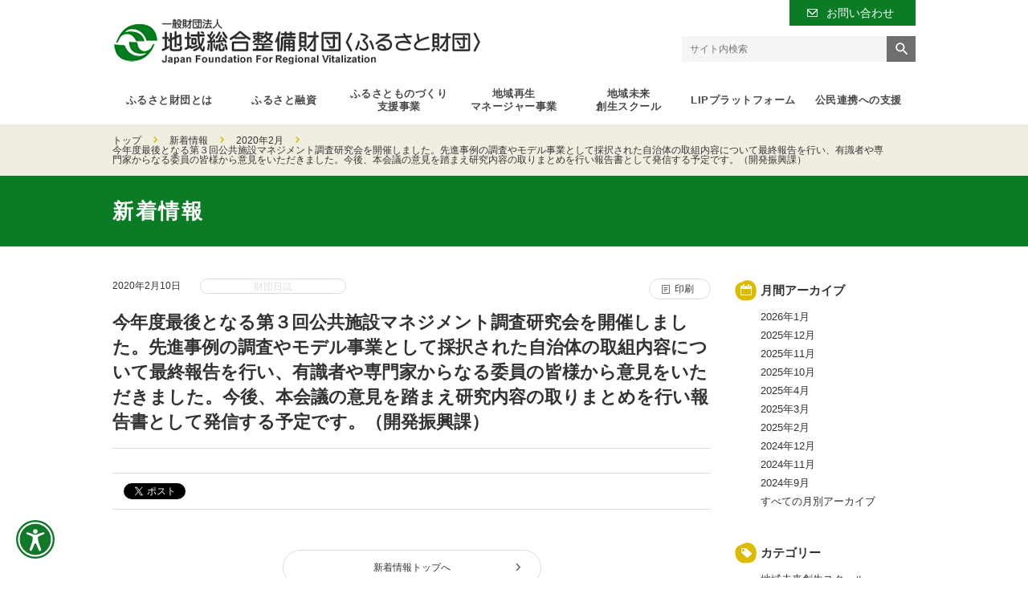

--- FILE ---
content_type: text/html; charset=UTF-8
request_url: https://www.furusato-zaidan.or.jp/news/%E4%BB%8A%E5%B9%B4%E5%BA%A6%E6%9C%80%E5%BE%8C%E3%81%A8%E3%81%AA%E3%82%8B%E7%AC%AC%EF%BC%93%E5%9B%9E%E5%85%AC%E5%85%B1%E6%96%BD%E8%A8%AD%E3%83%9E%E3%83%8D%E3%82%B8%E3%83%A1%E3%83%B3%E3%83%88%E8%AA%BF/
body_size: 28017
content:
		<!DOCTYPE html>
<html lang="ja" xmlns:og="http://ogp.me/ns#" xmlns:fb="http://www.facebook.com/2008/fbml" xmlns:mixi="http://mixi-platform.com/ns#">
 <head>
  <!-- web accessibility -->
  <script type="text/javascript" src="https://kmj-webaccessibility-widget.konicaminolta.jp/sites/QzAwMDAwMDYvQTAwMDAwMTEvdC16aHBscHhsNA=="></script>
  <!-- /web accessibility -->
<meta name="robots" content="index,noydir,noodp">
<meta charset="UTF-8">
<meta http-equiv="imagetoolbar" content="no">
<meta http-equiv="X-UA-Compatible" content="IE=edge">
<meta name="description" content="">
<meta name="keywords" content="ふるさと財団,ふるさと融資,ふるさとものづくり支援事業,地域再生マネージャー事業,ふるさと企業大賞,まちなか再生支援事業,地域総合整備財団">
<meta name="viewport" content="width=device-width, initial-scale=1.0, maximum-scale=1.0, user-scalable=no">
<meta property="og:type" content="website">
<meta property="og:title" content="今年度最後となる第３回公共施設マネジメント調査研究会を開催しました。先進事例の調査やモデル事業として採択された自治体の取組内容について最終報告を行い、有識者や専門家からなる委員の皆様から意見をいただきました。今後、本会議の意見を踏まえ研究内容の取りまとめを行い報告書として発信する予定です。（開発振興課） - ふるさと財団">
<meta property="og:url" content="http://www.furusato-zaidan.or.jp/">
<meta property="og:image" content="http://www.furusato-zaidan.or.jp/img/common/ogimage.png">
<meta property="og:locale" content="ja_JP">
<meta property="og:description" content="">
<title>今年度最後となる第３回公共施設マネジメント調査研究会を開催しました。先進事例の調査やモデル事業として採択された自治体の取組内容について最終報告を行い、有識者や専門家からなる委員の皆様から意見をいただきました。今後、本会議の意見を踏まえ研究内容の取りまとめを行い報告書として発信する予定です。（開発振興課） - ふるさと財団</title>
<link rel="stylesheet" href="https://www.furusato-zaidan.or.jp/css/common.css" type="text/css" media="screen,print">
<link rel="stylesheet" href="https://www.furusato-zaidan.or.jp/css/page.css" type="text/css" media="screen,print">
<link rel="shortcut icon" href="https://www.furusato-zaidan.or.jp/img/common/favicon.ico">
<link rel="apple-touch-icon" href="https://www.furusato-zaidan.or.jp/img/common/webclip.png">
<meta name="format-detection" content="telephone=no">
<!--[if lt IE 9]>
<script type="text/javascript" src="/js/html5shiv-printshiv.js"></script>
<![endif]-->
<script type="text/javascript" src="https://www.furusato-zaidan.or.jp/js/jquery-2.2.4.min.js"></script>
<script type="text/javascript" src="https://www.furusato-zaidan.or.jp/js/jquery.mCustomScrollbar.concat.min.js"></script>
<script type="text/javascript" src="https://www.furusato-zaidan.or.jp/js/common.js"></script>
<!-- Google Tag Manager -->
<script>(function(w,d,s,l,i){w[l]=w[l]||[];w[l].push({'gtm.start':
new Date().getTime(),event:'gtm.js'});var f=d.getElementsByTagName(s)[0],
j=d.createElement(s),dl=l!='dataLayer'?'&l='+l:'';j.async=true;j.src=
'https://www.googletagmanager.com/gtm.js?id='+i+dl;f.parentNode.insertBefore(j,f);
})(window,document,'script','dataLayer','GTM-5ZZXJT4');</script>
<!-- End Google Tag Manager -->
 <?php// wp_head();?></head>
<body>
<div id="fb-root"></div>
<script>(function(d, s, id) {
  var js, fjs = d.getElementsByTagName(s)[0];
  if (d.getElementById(id)) return;
  js = d.createElement(s); js.id = id;
  js.src = "//connect.facebook.net/ja_JP/sdk.js#xfbml=1&version=v2.8&appId=217904894898681";
  fjs.parentNode.insertBefore(js, fjs);
}(document, 'script', 'facebook-jssdk'));</script>
<script src="https://apis.google.com/js/platform.js" async defer>
  {lang: "ja"}
</script>
<!-- Google Tag Manager (noscript) -->
<noscript><iframe src="https://www.googletagmanager.com/ns.html?id=GTM-5ZZXJT4"
height="0" width="0" style="display:none;visibility:hidden"></iframe></noscript>
<!-- End Google Tag Manager (noscript) -->
<div class="wrapper">
		<!--  header -->
	<header>
		<a href="https://www.furusato-zaidan.or.jp/" class="headerLogo">一般財団法人 地域総合整備財団（ふるさと財団）</a>
		<!-- <div class="headerFontChange">
			<p>文字サイズの変更</p>
			<ul>
				<li class="fontChange" id="12">縮小</li>
				<li class="fontChange on" id="14">標準</li>
				<li class="fontChange" id="16">拡大</li>
			</ul>
		</div> -->
		<div class="headerContact">
			<a href="https://www.furusato-zaidan.or.jp/inquiry/">お問い合わせ</a>
		</div>
		<a href="javascript:void(0)" id="closeMenu">MENU</a>
		<a href="javascript:void(0)" id="openMenu">MENU</a>
	</header>
	<!--  /header -->
	<!--  gNav -->
<nav id="gNav" class="col7">
 <div class="headerSearch">
  <form action="https://www.furusato-zaidan.or.jp/" method="get">
   <input type="text" name="s" value="" placeholder="サイト内検索">
   <div class="submit">
    <input type="image" src="https://www.furusato-zaidan.or.jp//img/common/btn_search.png" ale="検索">
   </div>
  </form>
 </div>
 <ul>
    <li class="hasSubmenu menu1">
   <a href="https://www.furusato-zaidan.or.jp/furusato/" class="gnavLink">ふるさと財団とは</a>
   <ul>
    <li><a href="https://www.furusato-zaidan.or.jp/furusato/" class="">ふるさと財団とは</a></li><li><a href="https://www.furusato-zaidan.or.jp/furusato/message/">理事長あいさつ</a></li><li><a href="https://www.furusato-zaidan.or.jp/furusato/furusatozaidan-uneihoshin/">運営方針</a></li><li><a href="https://www.furusato-zaidan.or.jp/furusato/%e3%81%b5%e3%82%8b%e3%81%95%e3%81%a8%e8%b2%a1%e5%9b%a3%e3%81%ae%e3%81%94%e6%a1%88%e5%86%85%ef%bc%88%e3%83%91%e3%83%b3%e3%83%95%e3%83%ac%e3%83%83%e3%83%88%ef%bc%89/">ふるさと財団のご案内（パンフレット）</a></li><li><a href="https://www.furusato-zaidan.or.jp/furusato/magazine-2/">ふるさとVitalization(情報誌)</a></li><li><a href="https://www.furusato-zaidan.or.jp/furusato/access/">アクセス</a></li><li><a href="https://www.furusato-zaidan.or.jp/furusato/gyomu/">定款・組織に関する資料</a></li><li><a href="https://www.furusato-zaidan.or.jp/furusato/link/">関係団体リンク</a></li><li><a href="https://www.furusato-zaidan.or.jp/furusato/web-accessibility/">webアクセシビリティに関する指針</a></li>   </ul>
  </li>
    <li class="hasSubmenu menu2">
   <a href="https://www.furusato-zaidan.or.jp/yushi/" class="gnavLink">ふるさと融資</a>
   <ul>
    <li><a href="https://www.furusato-zaidan.or.jp/yushi/" class="">ふるさと融資とは【制度融資、無利子・無利息融資】</a></li><li><a href="https://www.furusato-zaidan.or.jp/yushi/tetsuduki/">ふるさと融資の手続き</a></li><li><a href="https://www.furusato-zaidan.or.jp/yushi/youshiki/">資料・様式集・Q＆A</a></li><li><a href="https://www.furusato-zaidan.or.jp/yushi/jireishu/">過去の事例（データ集）</a></li><li><a href="https://www.furusato-zaidan.or.jp/yushi/kigyotaisho/">ふるさと企業大賞</a></li><li><a href="https://www.furusato-zaidan.or.jp/yushi/madoguchi/">地方公共団体の窓口</a></li>   </ul>
  </li>
    <li class="hasSubmenu menu3">
   <a href="https://www.furusato-zaidan.or.jp/monodukuri/" class="gnavLink">ふるさとものづくり<br class="sp_none">支援事業</a>
   <ul>
    <li><a href="https://www.furusato-zaidan.or.jp/monodukuri/" class="">ふるさとものづくり支援事業とは</a></li><li><a href="https://www.furusato-zaidan.or.jp/monodukuri/jisseki/">過去の決定案件・事例紹介</a></li>   </ul>
  </li>
    <li class="hasSubmenu menu4">
   <a href="https://www.furusato-zaidan.or.jp/chiiki/" class="gnavLink">地域再生<br class="sp_none">マネージャー事業</a>
   <ul>
    <li><a href="https://www.furusato-zaidan.or.jp/chiiki/" class="">地域再生マネージャー事業とは</a></li><li><a href="https://www.furusato-zaidan.or.jp/chiiki/recruitment/">地域再生マネージャー事業の詳細（事業概要、要綱、手引き、様式、採択一覧）</a></li><li><a href="https://www.furusato-zaidan.or.jp/chiiki/voice/">実際に事業を担当した自治体職員の声</a></li><li><a href="https://www.furusato-zaidan.or.jp/chiiki/mg_ichiran/">地域再生マネージャー一覧</a></li><li><a href="https://www.furusato-zaidan.or.jp/chiiki/faq/">地域再生マネージャー事業　よくある質問Q&A</a></li><li><a href="https://www.furusato-zaidan.or.jp/chiiki/info/">地域再生フォーラム・セミナー</a></li>   </ul>
  </li>
    <li class="hasSubmenu menu8">
   <a href="https://www.furusato-zaidan.or.jp/school/" class="gnavLink">地域未来<br class="sp_none">創生スクール</a>
   <ul>
    <li><a href="https://www.furusato-zaidan.or.jp/school/" class="">地域未来創生スクール 実施状況</a></li><li><a href="https://www.furusato-zaidan.or.jp/school/recruiting-2nd/">地域未来創生スクール 第２期生募集</a></li>   </ul>
  </li>
    <li class="hasSubmenu menu7">
   <a href="https://www.furusato-zaidan.or.jp/lip/" class="gnavLink">LIPプラットフォーム</a>
   <ul>
    <li><a href="https://www.furusato-zaidan.or.jp/lip/" class="">LIPプラットフォームとは</a></li><li><a href="https://www.furusato-zaidan.or.jp/lip/exchange-meeting/">自治体同士をつなげる機能</a></li><li><a href="https://www.furusato-zaidan.or.jp/lip/employee-training/">LIP人材の育成機能</a></li><li><a href="https://www.furusato-zaidan.or.jp/lip/specialists/">公民共創（LIP）イノベーションエキスパートリスト</a></li><li><a href="https://www.furusato-zaidan.or.jp/lip/info/">LIPに関する情報発信</a></li>   </ul>
  </li>
    <li class="hasSubmenu menu6">
   <a href="https://www.furusato-zaidan.or.jp/koumin/" class="gnavLink">公民連携への支援</a>
   <ul>
    <li><a href="https://www.furusato-zaidan.or.jp/koumin/" class="">公民連携への支援とは</a></li><li><a href="https://www.furusato-zaidan.or.jp/koumin/innovation/">地域イノベーション連携モデル事業</a></li><li><a href="https://www.furusato-zaidan.or.jp/koumin/innovation-seikahoukoku/">地域イノベーション連携研究成果報告会</a></li><li><a href="https://www.furusato-zaidan.or.jp/koumin/adviser/">公民共創アドバイザー派遣事業</a></li><li><a href="https://www.furusato-zaidan.or.jp/koumin/management/">公共施設マネジメント調査研究（研究モデル事業）</a></li><li><a href="https://www.furusato-zaidan.or.jp/koumin/report/">公民連携に関する調査・研究事業　報告書</a></li>   </ul>
  </li>
  <li class="menu6 sp">
   <a href="https://www.furusato-zaidan.or.jp/inquiry/">お問い合わせ</a>
  </li>
 </ul>
</nav>
<!--  /gNav --></div>

		<div class="pankuzu">
		<ul>
			<li><a href="https://www.furusato-zaidan.or.jp/">トップ</a></li>
			<li><a href="https://www.furusato-zaidan.or.jp/news/">新着情報</a></li>
			<li><a href="https://www.furusato-zaidan.or.jp/news/2020/2/">2020年2月</a></li>
			<li>今年度最後となる第３回公共施設マネジメント調査研究会を開催しました。先進事例の調査やモデル事業として採択された自治体の取組内容について最終報告を行い、有識者や専門家からなる委員の皆様から意見をいただきました。今後、本会議の意見を踏まえ研究内容の取りまとめを行い報告書として発信する予定です。（開発振興課）</li>
		</ul>
	</div>
	<div class="pageTitleWrapper">
		<h1 class="pageTitle">新着情報</h1>
	</div>
<div class="wrapper">
	<div id="main">
		<div class="mainColumn">
			<div class="newsTitleWrapper">
				<div class="newsInfoData">
					<span class="date">2020年2月10日</span>
					<span class="infoCategory diary">財団日誌</span>
					<a href="#" onClick="window.print();return false;" class="btnPrint">印刷</a>
				</div>
				<h2 class="newsTitle">今年度最後となる第３回公共施設マネジメント調査研究会を開催しました。先進事例の調査やモデル事業として採択された自治体の取組内容について最終報告を行い、有識者や専門家からなる委員の皆様から意見をいただきました。今後、本会議の意見を踏まえ研究内容の取りまとめを行い報告書として発信する予定です。（開発振興課）</h2>
			</div>
			<div class="newsBody">
								<div class="newsSocialArea">
					<ul class="socialBtnList">
						<li><script>document.write('<div class="fb-like" data-href="' + location.href + '" data-send="false" data-layout="button" data-action="like" data-size="small" data-show-faces="false" data-share="true"></div>');</script></li>
						<li><a href="https://twitter.com/share" class="twitter-share-button">Tweet</a> <script>!function(d,s,id){var js,fjs=d.getElementsByTagName(s)[0],p=/^http:/.test(d.location)?'http':'https';if(!d.getElementById(id)){js=d.createElement(s);js.id=id;js.src=p+'://platform.twitter.com/widgets.js';fjs.parentNode.insertBefore(js,fjs);}}(document, 'script', 'twitter-wjs');</script></li>
						<li><script>document.write('<a href="' + location.href + '" class="hatena-bookmark-button" data-hatena-bookmark-title="' + document.title + '"" data-hatena-bookmark-layout="standard-balloon" data-hatena-bookmark-lang="ja" title="このエントリーをはてなブックマークに追加"><img src="https://b.st-hatena.com/images/entry-button/button-only@2x.png" alt="このエントリーをはてなブックマークに追加" width="20" height="20" style="border: none;" /></a>');</script><script type="text/javascript" src="https://b.st-hatena.com/js/bookmark_button.js" charset="utf-8" async="async"></script></li>
						<li><script>document.write('<div class="g-plus" data-action="share" data-annotation="bubble" data-href="' + location.href + '"></div>');</script></li>
					</ul>
				</div>
				<div class="btn pc">
					<a href="https://www.furusato-zaidan.or.jp/news/">新着情報トップへ</a>
				</div>
			</div>
		</div>
		<div class="rightBar">
			<h3 class="rightTitle titleIconMonthley">月間アーカイブ</h3>
			<ul id="monthly-archive-list">
	<li><a href='https://www.furusato-zaidan.or.jp/news/2026/01/'>2026年1月</a></li>
	<li><a href='https://www.furusato-zaidan.or.jp/news/2025/12/'>2025年12月</a></li>
	<li><a href='https://www.furusato-zaidan.or.jp/news/2025/11/'>2025年11月</a></li>
	<li><a href='https://www.furusato-zaidan.or.jp/news/2025/10/'>2025年10月</a></li>
	<li><a href='https://www.furusato-zaidan.or.jp/news/2025/04/'>2025年4月</a></li>
	<li><a href='https://www.furusato-zaidan.or.jp/news/2025/03/'>2025年3月</a></li>
	<li><a href='https://www.furusato-zaidan.or.jp/news/2025/02/'>2025年2月</a></li>
	<li><a href='https://www.furusato-zaidan.or.jp/news/2024/12/'>2024年12月</a></li>
	<li><a href='https://www.furusato-zaidan.or.jp/news/2024/11/'>2024年11月</a></li>
	<li><a href='https://www.furusato-zaidan.or.jp/news/2024/09/'>2024年9月</a></li>
	<li><a href='https://www.furusato-zaidan.or.jp/news/2024/08/'>2024年8月</a></li>
	<li><a href='https://www.furusato-zaidan.or.jp/news/2024/04/'>2024年4月</a></li>
	<li><a href='https://www.furusato-zaidan.or.jp/news/2024/02/'>2024年2月</a></li>
	<li><a href='https://www.furusato-zaidan.or.jp/news/2024/01/'>2024年1月</a></li>
	<li><a href='https://www.furusato-zaidan.or.jp/news/2023/12/'>2023年12月</a></li>
	<li><a href='https://www.furusato-zaidan.or.jp/news/2023/10/'>2023年10月</a></li>
	<li><a href='https://www.furusato-zaidan.or.jp/news/2023/09/'>2023年9月</a></li>
	<li><a href='https://www.furusato-zaidan.or.jp/news/2023/08/'>2023年8月</a></li>
	<li><a href='https://www.furusato-zaidan.or.jp/news/2023/07/'>2023年7月</a></li>
	<li><a href='https://www.furusato-zaidan.or.jp/news/2023/05/'>2023年5月</a></li>
	<li><a href='https://www.furusato-zaidan.or.jp/news/2023/04/'>2023年4月</a></li>
	<li><a href='https://www.furusato-zaidan.or.jp/news/2023/03/'>2023年3月</a></li>
	<li><a href='https://www.furusato-zaidan.or.jp/news/2023/01/'>2023年1月</a></li>
	<li><a href='https://www.furusato-zaidan.or.jp/news/2022/12/'>2022年12月</a></li>
	<li><a href='https://www.furusato-zaidan.or.jp/news/2022/11/'>2022年11月</a></li>
	<li><a href='https://www.furusato-zaidan.or.jp/news/2022/10/'>2022年10月</a></li>
	<li><a href='https://www.furusato-zaidan.or.jp/news/2022/09/'>2022年9月</a></li>
	<li><a href='https://www.furusato-zaidan.or.jp/news/2022/07/'>2022年7月</a></li>
	<li><a href='https://www.furusato-zaidan.or.jp/news/2022/06/'>2022年6月</a></li>
	<li><a href='https://www.furusato-zaidan.or.jp/news/2022/05/'>2022年5月</a></li>
	<li><a href='https://www.furusato-zaidan.or.jp/news/2022/04/'>2022年4月</a></li>
	<li><a href='https://www.furusato-zaidan.or.jp/news/2022/03/'>2022年3月</a></li>
	<li><a href='https://www.furusato-zaidan.or.jp/news/2022/01/'>2022年1月</a></li>
	<li><a href='https://www.furusato-zaidan.or.jp/news/2021/12/'>2021年12月</a></li>
	<li><a href='https://www.furusato-zaidan.or.jp/news/2021/11/'>2021年11月</a></li>
	<li><a href='https://www.furusato-zaidan.or.jp/news/2021/10/'>2021年10月</a></li>
	<li><a href='https://www.furusato-zaidan.or.jp/news/2021/09/'>2021年9月</a></li>
	<li><a href='https://www.furusato-zaidan.or.jp/news/2021/08/'>2021年8月</a></li>
	<li><a href='https://www.furusato-zaidan.or.jp/news/2021/06/'>2021年6月</a></li>
	<li><a href='https://www.furusato-zaidan.or.jp/news/2021/05/'>2021年5月</a></li>
	<li><a href='https://www.furusato-zaidan.or.jp/news/2021/04/'>2021年4月</a></li>
	<li><a href='https://www.furusato-zaidan.or.jp/news/2021/03/'>2021年3月</a></li>
	<li><a href='https://www.furusato-zaidan.or.jp/news/2021/02/'>2021年2月</a></li>
	<li><a href='https://www.furusato-zaidan.or.jp/news/2020/12/'>2020年12月</a></li>
	<li><a href='https://www.furusato-zaidan.or.jp/news/2020/11/'>2020年11月</a></li>
	<li><a href='https://www.furusato-zaidan.or.jp/news/2020/10/'>2020年10月</a></li>
	<li><a href='https://www.furusato-zaidan.or.jp/news/2020/09/'>2020年9月</a></li>
	<li><a href='https://www.furusato-zaidan.or.jp/news/2020/08/'>2020年8月</a></li>
	<li><a href='https://www.furusato-zaidan.or.jp/news/2020/06/'>2020年6月</a></li>
	<li><a href='https://www.furusato-zaidan.or.jp/news/2020/05/'>2020年5月</a></li>
	<li><a href='https://www.furusato-zaidan.or.jp/news/2020/03/'>2020年3月</a></li>
	<li><a href='https://www.furusato-zaidan.or.jp/news/2020/02/'>2020年2月</a></li>
	<li><a href='https://www.furusato-zaidan.or.jp/news/2020/01/'>2020年1月</a></li>
	<li><a href='https://www.furusato-zaidan.or.jp/news/2019/12/'>2019年12月</a></li>
	<li><a href='https://www.furusato-zaidan.or.jp/news/2019/11/'>2019年11月</a></li>
	<li><a href='https://www.furusato-zaidan.or.jp/news/2019/10/'>2019年10月</a></li>
	<li><a href='https://www.furusato-zaidan.or.jp/news/2019/09/'>2019年9月</a></li>
	<li><a href='https://www.furusato-zaidan.or.jp/news/2019/08/'>2019年8月</a></li>
	<li><a href='https://www.furusato-zaidan.or.jp/news/2019/07/'>2019年7月</a></li>
	<li><a href='https://www.furusato-zaidan.or.jp/news/2019/06/'>2019年6月</a></li>
	<li><a href='https://www.furusato-zaidan.or.jp/news/2019/05/'>2019年5月</a></li>
	<li><a href='https://www.furusato-zaidan.or.jp/news/2019/04/'>2019年4月</a></li>
	<li><a href='https://www.furusato-zaidan.or.jp/news/2019/03/'>2019年3月</a></li>
	<li><a href='https://www.furusato-zaidan.or.jp/news/2019/02/'>2019年2月</a></li>
	<li><a href='https://www.furusato-zaidan.or.jp/news/2019/01/'>2019年1月</a></li>
	<li><a href='https://www.furusato-zaidan.or.jp/news/2018/12/'>2018年12月</a></li>
	<li><a href='https://www.furusato-zaidan.or.jp/news/2018/11/'>2018年11月</a></li>
	<li><a href='https://www.furusato-zaidan.or.jp/news/2018/10/'>2018年10月</a></li>
	<li><a href='https://www.furusato-zaidan.or.jp/news/2018/08/'>2018年8月</a></li>
	<li><a href='https://www.furusato-zaidan.or.jp/news/2018/07/'>2018年7月</a></li>
	<li><a href='https://www.furusato-zaidan.or.jp/news/2018/06/'>2018年6月</a></li>
	<li><a href='https://www.furusato-zaidan.or.jp/news/2018/05/'>2018年5月</a></li>
	<li><a href='https://www.furusato-zaidan.or.jp/news/2018/04/'>2018年4月</a></li>
	<li><a href='https://www.furusato-zaidan.or.jp/news/2018/03/'>2018年3月</a></li>
	<li><a href='https://www.furusato-zaidan.or.jp/news/2018/02/'>2018年2月</a></li>
	<li><a href='https://www.furusato-zaidan.or.jp/news/2017/12/'>2017年12月</a></li>
	<li><a href='https://www.furusato-zaidan.or.jp/news/2017/11/'>2017年11月</a></li>
	<li><a href='https://www.furusato-zaidan.or.jp/news/2017/10/'>2017年10月</a></li>
	<li><a href='https://www.furusato-zaidan.or.jp/news/2017/09/'>2017年9月</a></li>
	<li><a href='https://www.furusato-zaidan.or.jp/news/2017/08/'>2017年8月</a></li>
	<li><a href='https://www.furusato-zaidan.or.jp/news/2017/07/'>2017年7月</a></li>
	<li><a href='https://www.furusato-zaidan.or.jp/news/2017/06/'>2017年6月</a></li>
	<li><a href='https://www.furusato-zaidan.or.jp/news/2017/05/'>2017年5月</a></li>
	<li><a href='https://www.furusato-zaidan.or.jp/news/2017/04/'>2017年4月</a></li>
	<li><a href='https://www.furusato-zaidan.or.jp/news/2017/03/'>2017年3月</a></li>
	<li><a href='https://www.furusato-zaidan.or.jp/news/2017/01/'>2017年1月</a></li>
	<li><a href='https://www.furusato-zaidan.or.jp/news/2016/12/'>2016年12月</a></li>
	<li><a href='https://www.furusato-zaidan.or.jp/news/2016/10/'>2016年10月</a></li>
	<li><a href='https://www.furusato-zaidan.or.jp/news/2016/08/'>2016年8月</a></li>
	<li><a href='https://www.furusato-zaidan.or.jp/news/2016/06/'>2016年6月</a></li>
	<li><a href='https://www.furusato-zaidan.or.jp/news/2016/05/'>2016年5月</a></li>
	<li><a href='https://www.furusato-zaidan.or.jp/news/2016/04/'>2016年4月</a></li>
	<li><a href='https://www.furusato-zaidan.or.jp/news/2016/03/'>2016年3月</a></li>
	<li><a href='https://www.furusato-zaidan.or.jp/news/2016/02/'>2016年2月</a></li>
	<li><a href='https://www.furusato-zaidan.or.jp/news/2016/01/'>2016年1月</a></li>
	<li><a href='https://www.furusato-zaidan.or.jp/news/2015/12/'>2015年12月</a></li>
	<li><a href='https://www.furusato-zaidan.or.jp/news/2015/11/'>2015年11月</a></li>
	<li><a href='https://www.furusato-zaidan.or.jp/news/2015/10/'>2015年10月</a></li>
	<li><a href='https://www.furusato-zaidan.or.jp/news/2015/08/'>2015年8月</a></li>
	<li><a href='https://www.furusato-zaidan.or.jp/news/2015/07/'>2015年7月</a></li>
	<li><a href='https://www.furusato-zaidan.or.jp/news/2015/06/'>2015年6月</a></li>
	<li><a href='https://www.furusato-zaidan.or.jp/news/2015/04/'>2015年4月</a></li>
	<li><a href='https://www.furusato-zaidan.or.jp/news/2015/03/'>2015年3月</a></li>
	<li><a href='https://www.furusato-zaidan.or.jp/news/2015/01/'>2015年1月</a></li>
	<li><a href='https://www.furusato-zaidan.or.jp/news/2014/12/'>2014年12月</a></li>
	<li><a href='https://www.furusato-zaidan.or.jp/news/2014/11/'>2014年11月</a></li>
	<li><a href='https://www.furusato-zaidan.or.jp/news/2014/10/'>2014年10月</a></li>
	<li><a href='https://www.furusato-zaidan.or.jp/news/2014/08/'>2014年8月</a></li>
	<li><a href='https://www.furusato-zaidan.or.jp/news/2014/07/'>2014年7月</a></li>
	<li><a href='https://www.furusato-zaidan.or.jp/news/2014/06/'>2014年6月</a></li>
	<li><a href='https://www.furusato-zaidan.or.jp/news/2014/05/'>2014年5月</a></li>
	<li><a href='https://www.furusato-zaidan.or.jp/news/2014/04/'>2014年4月</a></li>
	<li><a href='https://www.furusato-zaidan.or.jp/news/2014/03/'>2014年3月</a></li>
	<li><a href='https://www.furusato-zaidan.or.jp/news/2014/02/'>2014年2月</a></li>
	<li><a href='https://www.furusato-zaidan.or.jp/news/2014/01/'>2014年1月</a></li>
	<li><a href='https://www.furusato-zaidan.or.jp/news/2013/12/'>2013年12月</a></li>
	<li><a href='https://www.furusato-zaidan.or.jp/news/2013/11/'>2013年11月</a></li>
	<li><a href='https://www.furusato-zaidan.or.jp/news/2013/10/'>2013年10月</a></li>
	<li><a href='https://www.furusato-zaidan.or.jp/news/2013/09/'>2013年9月</a></li>
	<li><a href='https://www.furusato-zaidan.or.jp/news/2013/08/'>2013年8月</a></li>
	<li><a href='https://www.furusato-zaidan.or.jp/news/2013/07/'>2013年7月</a></li>
	<li><a href='https://www.furusato-zaidan.or.jp/news/2013/06/'>2013年6月</a></li>
	<li><a href='https://www.furusato-zaidan.or.jp/news/2013/05/'>2013年5月</a></li>
	<li><a href='https://www.furusato-zaidan.or.jp/news/2013/04/'>2013年4月</a></li>
	<li><a href='https://www.furusato-zaidan.or.jp/news/2013/03/'>2013年3月</a></li>
	<li><a href='https://www.furusato-zaidan.or.jp/news/2013/02/'>2013年2月</a></li>
	<li><a href='https://www.furusato-zaidan.or.jp/news/2013/01/'>2013年1月</a></li>
	<li><a href='https://www.furusato-zaidan.or.jp/news/2012/12/'>2012年12月</a></li>
	<li><a href='https://www.furusato-zaidan.or.jp/news/2012/11/'>2012年11月</a></li>
	<li><a href='https://www.furusato-zaidan.or.jp/news/2012/10/'>2012年10月</a></li>
	<li><a href='https://www.furusato-zaidan.or.jp/news/2012/09/'>2012年9月</a></li>
				<script>
					var recent_year = 2020;
				</script>
				<script type="text/javascript" src="https://www.furusato-zaidan.or.jp/js/news.js"></script>
			</ul>
			<h3 class="rightTitle titleIconCategory">カテゴリー</h3>
			<ul>
				<li class="cat-item cat-item-43"><a href="https://www.furusato-zaidan.or.jp/news/category/%e5%9c%b0%e5%9f%9f%e6%9c%aa%e6%9d%a5%e5%89%b5%e7%94%9f%e3%82%b9%e3%82%af%e3%83%bc%e3%83%ab/" >地域未来創生スクール</a>
</li>
	<li class="cat-item cat-item-5"><a href="https://www.furusato-zaidan.or.jp/news/category/furusato/" >ふるさと財団とは</a>
</li>
	<li class="cat-item cat-item-7"><a href="https://www.furusato-zaidan.or.jp/news/category/yushi/" >ふるさと融資</a>
</li>
	<li class="cat-item cat-item-6"><a href="https://www.furusato-zaidan.or.jp/news/category/monodukuri/" >ふるさとものづくり支援事業</a>
</li>
	<li class="cat-item cat-item-3"><a href="https://www.furusato-zaidan.or.jp/news/category/chiiki/" >地域再生マネージャー事業</a>
</li>
	<li class="cat-item cat-item-11"><a href="https://www.furusato-zaidan.or.jp/news/category/machinakasaisei/" >まちなか再生支援事業</a>
</li>
	<li class="cat-item cat-item-2"><a href="https://www.furusato-zaidan.or.jp/news/category/koumin/" >公民連携への支援</a>
</li>
	<li class="cat-item cat-item-10"><a href="https://www.furusato-zaidan.or.jp/news/category/others/" >その他</a>
</li>
			</ul>
		</div>
		<div class="btn sp">
			<a href="https://www.furusato-zaidan.or.jp/news/">新着情報トップへ</a>
		</div>
	</div>
</div>

	<footer>
						<div class="footerCompany">
				地域総合整備財団（ふるさと財団）
			</div>
			<div class="footerAddress">
				〒102-0083 東京都千代田区麹町4-8-1 <br class="spbr">麹町クリスタルシティ東館12階<br>
				TEL 03-3263-5731　FAX 03-3263-3683
			</div>
			<div class="pagetop">
				<a href="#">
					<img src="https://www.furusato-zaidan.or.jp//img/common/pagetop.png" alt="PAGE TOP" class="responsive">
				</a>
			</div>
			<small class="copyright">Copyright © 2017 Japan Foundation For Regional Vitalization, All Rights Reserved.</small>
			<?php// wp_footer();?>
	</footer>
</body>
</html>

--- FILE ---
content_type: text/html; charset=utf-8
request_url: https://accounts.google.com/o/oauth2/postmessageRelay?parent=https%3A%2F%2Fwww.furusato-zaidan.or.jp&jsh=m%3B%2F_%2Fscs%2Fabc-static%2F_%2Fjs%2Fk%3Dgapi.lb.en.2kN9-TZiXrM.O%2Fd%3D1%2Frs%3DAHpOoo_B4hu0FeWRuWHfxnZ3V0WubwN7Qw%2Fm%3D__features__
body_size: 160
content:
<!DOCTYPE html><html><head><title></title><meta http-equiv="content-type" content="text/html; charset=utf-8"><meta http-equiv="X-UA-Compatible" content="IE=edge"><meta name="viewport" content="width=device-width, initial-scale=1, minimum-scale=1, maximum-scale=1, user-scalable=0"><script src='https://ssl.gstatic.com/accounts/o/2580342461-postmessagerelay.js' nonce="4jzrQYfOdoP9q4ClxajV8w"></script></head><body><script type="text/javascript" src="https://apis.google.com/js/rpc:shindig_random.js?onload=init" nonce="4jzrQYfOdoP9q4ClxajV8w"></script></body></html>

--- FILE ---
content_type: text/html; charset=utf-8
request_url: https://accounts.google.com/o/oauth2/postmessageRelay?parent=https%3A%2F%2Fwww.furusato-zaidan.or.jp&jsh=m%3B%2F_%2Fscs%2Fabc-static%2F_%2Fjs%2Fk%3Dgapi.lb.en.2kN9-TZiXrM.O%2Fd%3D1%2Frs%3DAHpOoo_B4hu0FeWRuWHfxnZ3V0WubwN7Qw%2Fm%3D__features__
body_size: -107
content:
<!DOCTYPE html><html><head><title></title><meta http-equiv="content-type" content="text/html; charset=utf-8"><meta http-equiv="X-UA-Compatible" content="IE=edge"><meta name="viewport" content="width=device-width, initial-scale=1, minimum-scale=1, maximum-scale=1, user-scalable=0"><script src='https://ssl.gstatic.com/accounts/o/2580342461-postmessagerelay.js' nonce="02FOp67MGP3On3gLt2BxGw"></script></head><body><script type="text/javascript" src="https://apis.google.com/js/rpc:shindig_random.js?onload=init" nonce="02FOp67MGP3On3gLt2BxGw"></script></body></html>

--- FILE ---
content_type: text/css
request_url: https://www.furusato-zaidan.or.jp/css/page.css
body_size: 17453
content:
@charset "UTF-8";


/* news ---------------------------------------*/

.newsTitleWrapper {
	border-bottom: 1px solid #ddd;
	margin-bottom: 30px;
}

.newsInfoData {
	margin-bottom: 20px;
	position: relative;
}

.newsInfoData .date {
	display: inline-block;
	font-size: 85%;
	margin-right: 20px;
}

.newsInfoData .btnPrint {
	position: absolute;
	right: 0px;
	top: 0px;
	width: 65px;
	margin: 0 auto;
	text-align: center;
	display: block;
	font-size: 86%;
	line-height: 1.0;
	padding: 6px 0 6px 10px;
	border: 1px solid #ddd;
	border-radius: 30px;
	text-decoration: none;
	color: #333;
	-webkit-transition: all .25s ease;
	-moz-transition: all .25s ease;
	-ms-transition: all .25s ease;
	-o-transition: all .25s ease;
	transition: all .25s ease;

}

.newsInfoData .btnPrint:before {
	content: '';
	background: url(/img/common/icon_print.png) 0 0 no-repeat;
	width: 10px;
	height: 11px;
	position: absolute;
	left: 15px;
	top: 7px;
}

.newsInfoData .btnPrint:hover {
	border-color: #6f6f6f;
}

.newsTitle {
	font-size: 160%;
	font-weight: bold;
	margin-bottom: 17px;
}

.newsBody {}

.newsBody h3 {
	color: #fff;
	padding: 8px 20px;
	line-height: 1.5;
	background: #6f6f6f;
	margin-bottom: 20px;
	font-size: 110%;
	font-weight: bold;
}

.newsBody h4 {
	border-left: 6px solid #dbba00;
	font-size: 100%;
	font-weight: 500;
	margin-bottom: 20px;
	padding-left: 10px;
	line-height: 1.0;
}

.newsBody h5 {
	font-weight: 500;
}

.newsBody .lead {
	line-height: 1.5;
	font-size: 100%;
	margin-bottom: 2em;
}

.newsBodyDate {
	text-align: right;
	font-size: 100%;
	margin-bottom: 1.6em;
}

.newsTableWrapper {
	margin-bottom: 40px;
}

.newsTableWrapper .tableType1 td:nth-of-type(1) {
	white-space: nowrap;
}

.newsTableWrapper .tableType1 td:nth-of-type(2) {
	white-space: nowrap;
}

.newsContactBox {
	border: 1px solid #ddd;
	border-top: 4px solid #ddd;
	padding: 20px;
	margin-bottom: 40px;
}

.newsContactTitle {
	font-size: 100%;
	font-weight: bold;
	margin-bottom: 0.2em;
}

.newsContactBox p {
	font-size: 95%;
}

.newsSocialArea {
	padding: 12px 0;
	border-top: 1px solid #ddd;
	border-bottom: 1px solid #ddd;
	margin-bottom: 50px;
}

.newsArchiveTitle {
	font-size: 172%;
	margin-bottom: 26px;
}

.newsArchiveList {
	border-top: 1px solid #ddd;
	padding: 20px 20px;
	position: relative;
}

.newsArchiveList a {
	color: #000;
	text-decoration: none;
}

.newsArchiveList a:hover {
	text-decoration: underline;
}

.newsArchiveList:last-of-type {
	border-bottom: 1px solid #ddd;
}

.newsArchiveList::before {
	position: absolute;
	content: '';
	top: 15px;
	left: 0;
	width: 124px;
	height: calc(100% - 30px);
	border-right: 1px solid #ddd;
}

.newsArchiveListDate {
	float: left;
	font-weight: bold;
	width: 124px;
}

.newsArchiveList .infoCategory {
	display: block;
	margin: 6px 0 6px 144px;
}

.newsArchiveListText {
	margin: 0 0 0 144px;
}

/* お問い合わせ （/inquiry/）---------------------------------------*/

#inquiry {
	width: 800px;
	margin: 0 auto;
}

.inquryLead {
	margin-bottom: 1em;
}

.inquryLead .inquiryReruired {
	color: #cc0000;
}

.inquiryTable {
	margin-top: 3em;
	width: 100%;
	border-collapse: separate;
}

.inquiryTable tr {}

.inquiryTable tr:last-of-type {
	border-bottom: none;
}

.inquiryTable th {
	width: 230px;
	padding: 0 13px;
	font-size: 100%;
	font-weight: bold;
	position: relative;
	vertical-align: middle;
	border-bottom: 1px solid #dddddd;
	background-color: #f5f5f5;
}

.inquiryTable tr:first-of-type th,
.inquiryTable tr:first-of-type td {
	border-top: 4px solid #dbba00;
}

.inquiryTable tr:last-of-type th,
.inquiryTable tr:last-of-type td {
	border-bottom: 4px solid #dbba00;
}

.inquiryTable .inquiryRequired th:after {
	content: "* 必須";
	color: #cc0000;
	font-size: 86%;
	position: absolute;
	/*top: 50%;*/
	margin-top: -0.7em;
	right: 13px;
	display: block;
	-webkit-transform: translateY(-50%);
	-ms-transform: translateY(-50%);
	/*transform: translateY(-50%);*/
	transform: translateY(-75%);
}

.inquiryTable td {
	padding: 15px 26px;
	line-height: 1.5;
	border-bottom: 1px solid #dddddd;
}

.inquiryConfirm td {
	padding: 21px 26px;
}

.inquiryTable input[type="text"],
.inquiryTable input[type="tel"],
.inquiryTable input[type="url"],
.inquiryTable input[type="email"],
.inquiryTable select,
.inquiryTable textarea {
	border: 1px solid #ddd;
	padding: 2px 5px;
	border-radius: 4px;
	-webkit-appearance: none;
	-moz-appearance: none;
	appearance: none;
	min-width: 150px;
	padding: 10px;
}

select::-ms-expand {
	display: none;
}

.inquiryTable select {
	background: url(/img/database/icon_select.png) right center no-repeat, #fff;
	padding-right: 2em;
}

.inquiryTextboxSmall {
	width: 25%;
}

.inquiryTextboxMedium {
	width: 50%;
}

.inquiryTextboxLarge {
	width: 75%;
}

.inquiryTextboxW100 {
	width: 100%;
}

.inquiryBtnWrap {
	padding: 40px 0 80px;
	text-align: center;
}

.inquiryBtn {
	-webkit-appearance: none;
	-moz-appearance: none;
	appearance: none;
	display: inline-block;
	width: 235px;
	height: 44px;
	margin: 0 8px;
	color: #fff;
	border: none;
	box-shadow: none;
	border-radius: 22px;
	-webkit-transition: all .25s ease;
	-moz-transition: all .25s ease;
	-ms-transition: all .25s ease;
	-o-transition: all .25s ease;
	transition: all .25s ease;
}

.inquiryBtnReset {
	letter-spacing: 0;
}

.inquiryBtnSend {
	background-color: #dbba00;
}

.inquiryBtnSend:hover {
	background-color: #0a7c25;
}

.inquiryBtnReset,
.inquiryBtnEdit {
	background-color: #999999;
}

.inquiryBtnReset:hover,
.inquiryBtnEdit:hover {
	background-color: #6f6f6f;
}

.inquiryTable .error,
.inquiryTable span[role="alert"] {
	color: #cc0000;
	font-size: 14px;
	display: inline-block;
	background-color: #f7eae8;
	border-radius: 4px;
	padding: 0 0.5em;
	line-height: 1.75;
	margin: 4px 40px 0 0;
}

.inquiryTable .error::before,
.inquiryTable span[role="alert"]:before {
	display: inline-block;
	content: url(/img/inquiry/icon_err.png);
	margin-right: 0.5em;
	position: relative;
	top: 1px;
}

#inquiry.inquiryThanks {
	margin-bottom: 80px;
}

.inquiryThanksTitle {
	font-size: 24px;
	font-weight: bold;
	margin-bottom: 15px;
}

.inquiryThanks .inquiryLead {
	line-height: 1.5;
	margin-bottom: 60px;
}

#inquiry .screen-reader-response,
#inquiry .wpcf7-response-output {
	display: none !important;
}

.ajax-loader+br,
.wpcf7-submit+br {
	display: none !important;
}

/* 検索結果 （/mt/）---------------------------------------*/

#search {
	width: 800px;
	margin: 0 auto;
}

.searchTitle {
	font-size: 160%;
	font-weight: bold;
	margin-bottom: 1.5em;
	line-height: 1;
}

.searchBody {
	padding-top: 35px;
}

.searchResultList {
	border-top: 1px solid #ddd;
	padding: 1.5em 0;
}

.searchResultList:last-of-type {
	border-bottom: 1px solid #ddd;
}

.searchResultList a {
	color: #333;
}

.searchResultList a:hover {
	text-decoration: none;
}

.searchResultListTitle {
	line-height: 1.5;
	margin-top: 0.75em;
	margin-bottom: 0.5em;
	font-size: 115%;
}

.searchResultListText {
	line-height: 1.5;
}

/* chiiki ---------------------------------------*/


/* schedule ---------------------------------------*/

/* .scheduleContainer{
} */
.scheduleYear {
	display: grid;
	grid-template-columns: 110px 1fr;
}

.scheduleYear:nth-child(1) .scheduleYearContents {
	border-top-left-radius: 20px;
	border-top-right-radius: 20px;

}

.scheduleYear:nth-last-child(1) .scheduleYearMonth {
	margin-bottom: 0;
}

.scheduleYear:nth-last-child(1) .scheduleYearContents {
	border-bottom-left-radius: 20px;
	border-bottom-right-radius: 20px;
	margin-bottom: 0;
}

.scheduleYearMonth {
	margin-bottom: 10px;
	padding: 25px 10px;
	border-radius: 20px;
	background-color: #F2F0E2;
}


/* .scheduleYearMonth :nth-child(1){
	border-top-left-radius: 20px;
	border-top-right-radius: 20px;
	} */

.scheduleMonthTxt {
	color: #F25100;
	font-size: 180%;
	font-weight: bold;
	text-align: center;
}

/* .scheduleMonthTxt::after {
		content: '';
		display: block;
		width: 1.1em;
		height: 2px;
		margin: 0 auto;
		background-color: #F25100;
		} */

.pages .scheduleMonthTxt {
	line-height: 1.2;
}

.pages .scheduleMonthTxt01 {
	margin-bottom: 0;
	color: #F25100;
	/* font-size: 80%; */
	font-weight: bold;
	text-align: center;
}

.pages .scheduleMonthTxt02 {
	margin-bottom: 0;
}

.scheduleMonthTxt01::after {
	content: '';
	display: block;
	width: 1.1em;
	height: 2px;
	margin-top: 10px;
	margin-bottom: 10px;
	margin-left: auto;
	margin-right: auto;
	background-color: #F25100;
}

.scheduleYearContents {
	padding: 25px 40px 35px;
	background-color: #F8F8F0;
}

.last .scheduleYearContents {
	border-bottom-left-radius: 20px;
	border-bottom-right-radius: 20px;
	padding-bottom: 25px;
}

.scheduleYearContents a {
	display: inline-block;
	padding: 0.4em 1em;
	border-radius: 100px;
	border: 1px solid #dbba00;
	background-color: #dbba00;
	color: #fff;
	box-shadow: 0px 4px 10px -4px #a9a9a2;
	letter-spacing: 0.08em;
	text-decoration: none;
	transition: all 0.2s;
}

@media (hover:hover) {
	.scheduleYearContents a:hover {
		background: #fff;
		color: #dbba00;
		box-shadow: 0px 4px 10px -4px transparent;
	}
}

.scheduleYearContents li {
	padding-bottom: 0.55em;
	border-bottom: 2px dotted #B9B6B6;
	color: #0A7C25;
	font-size: 129%;
	font-weight: bold;
}

.scheduleYearContents p {
	margin-top: 0.8em;
}

.scheduleYearContents li:nth-child(n + 2) {
	margin-top: 25px;
}

/* scheduleDaysHeader */
.scheduleDaysHeader {
	width: 150px;
	margin-top: 50px;
	margin-bottom: 0;
	border-top-left-radius: 10px;
	border-top-right-radius: 10px;
	background-color: #F0EEE0;
}

.scheduleDaysHeader:nth-child(1) {
	margin-top: 0;
}

.scheduleDaysHeaderTxt {
	margin-bottom: 0;
	padding: 5px;
	font-size: 143%;
	font-weight: bold;
	color: #000;
	text-align: center;
}

/* scheduleDay */
.scheduleDay {
	display: grid;
	grid-template-columns: 150px 1fr;
	border-bottom: 2px solid #F0EEE0;
}

.scheduleDay.first {
	border-top: 2px solid #F0EEE0;
}

.scheduleTime {
	padding: 20px;
	background-color: #F8F8F0;
	font-size: 114%;
}

.scheduleTime .scheduleTimeTxt {
	margin-bottom: 0;
	border-radius: 100px;
	background-color: #DCBB00;
	color: #fff;
	font-weight: 500;
	text-align: center;
}

/* scheduleDaysContents */
.scheduleDaysContents {
	padding: 20px;
	background-color: #fff;
}

.scheduleDaysContents p {
	margin: 0;
}

.scheduleDaysContentsTtl {
	font-size: 114%;
	font-weight: bold;
}

p.scheduleDaysContentsTtl {
	margin-bottom: 0;
}

/* scheduleGallery */
.scheduleGallery {
	display: grid;
	grid-template-columns: repeat(2, 1fr);
	gap: 20px;
	margin-top: 20px;
}

.scheduleGalleryPic {
	margin: 0;
}

.scheduleGalleryImg {
	max-width: 100%;
	height: 100%;
	object-fit: contain;
}

img.scheduleGalleryImg {
	width: 100%;
	object-fit: contain;
	margin-bottom: 0;
}

.scheduleGalleryCaption {
	margin-top: 0.3em;
}

@media screen and (max-width: 768px) {

	/* news ---------------------------------------*/

	.newsTitleWrapper {
		margin-bottom: 15px;
	}

	.newsInfoData {
		margin-bottom: 10px;
	}

	.newsInfoData .date {
		font-size: 12px;
	}

	.newsInfoData .btnPrint {
		display: none;
	}

	.newsTitle {
		font-size: 14px;
		margin-bottom: 8px;
	}

	.newsBody h3 {
		padding: 10px 10px;
		margin-bottom: 12px;
		font-size: 14px;
		line-height: 1.7;
		font-weight: normal;
	}

	.newsBody h4 {
		border-left: 4px solid #dbba00;
		font-size: 14px;
		margin-bottom: 15px;
		padding-left: 5px;
	}

	.newsBody .lead {
		font-size: 14px;
		margin-bottom: 2em;
	}

	.newsBodyDate {
		font-size: 13px;
	}

	.newsTableWrapper {
		margin-bottom: 30px;
	}

	.newsTableWrapper .tableType1 td {
		vertical-align: top;
	}

	.newsTableWrapper .tableType1 th:nth-of-type(1) {
		white-space: nowrap;
	}

	.newsTableWrapper .tableType1 th:nth-of-type(2) {
		white-space: nowrap;
	}

	.newsTableWrapper .tableType1 td:nth-of-type(1) {
		white-space: normal;
		padding-left: 0.75em;
		padding-right: 0.75em;
	}

	.newsTableWrapper .tableType1 td:nth-of-type(2) {
		white-space: normal;
		padding-left: 0.75em;
		padding-right: 0.75em;
	}

	.newsContactBox {
		padding: 15px;
		margin-bottom: 20px;
	}

	.newsContactTitle {
		font-size: 14px;
	}

	.newsContactBox p {
		font-size: 13px;
	}

	.newsSocialArea {
		padding: 10px 0;
		border-bottom: 1px solid #ddd;
		border-top: 1px solid #ddd;
		margin-bottom: 30px;
	}

	.newsArchiveTitle {
		font-size: 22px;
		margin-bottom: 18px;
		line-height: 1;
	}

	.newsArchiveList {
		padding: 18px 0px;
	}

	.newsArchiveList::before {
		display: none;
	}

	.newsArchiveListDate {
		float: none;
		display: inline-block;
		width: auto;
		margin-right: 1em;
	}

	.newsArchiveList .infoCategory {
		display: inline-block;
		margin: 0;
	}

	.newsArchiveListText {
		margin: 0;
		line-height: 1.5;
	}

	/* お問い合わせ （/inquiry/）---------------------------------------*/

	#inquiry {
		width: 100%;
		padding: 0 10px;
	}

	.inquryLead {
		margin-bottom: 1.25em;
		line-height: 1.6;
	}

	.inquiryTable {
		display: block;
	}

	.inquiryTable tbody {
		display: block;
	}

	.inquiryTable tr {
		display: block;
		border: none;
	}

	.inquiryTable tr:last-of-type {}

	.inquiryTable th {
		display: block;
		width: 100%;
		border: 1px solid #dddddd;
	}

	.inquiryTable .inquiryRequired th::after {}

	.inquiryTable tr:first-of-type td {
		border-top: none;
	}

	.inquiryTable tr:last-of-type th {
		border-bottom: 1px solid #dddddd;
	}

	.inquiryTable td {
		display: block;
		padding: 14px 0 28px;
	}

	.inquiryConfirm td {
		padding: 14px 0 28px;
	}

	.inquiryTable input[type="text"],
	.inquiryTable input[type="tel"],
	.inquiryTable input[type="url"],
	.inquiryTable input[type="email"],
	.inquiryTable select,
	.inquiryTable textarea {}

	.inquiryTextboxSmall {
		width: 50%;
	}

	.inquiryTextboxMedium {
		width: 100%;
	}

	.inquiryTextboxLarge {
		width: 100%;
	}

	.inquiryTextboxW100 {
		width: 100%;
	}

	.inquiryBtnWrap {
		padding: 22px 0 20px;
	}

	.inquiryBtn {
		width: 100%;
		margin: 0 0 20px;
		height: 48px;
	}

	.inquiryBtnReset {}

	.inquiryErr {
		padding: 0 1em;
		line-height: 1.25;
		margin-right: 0;
	}

	.inquiryErr::before {}

	#inquiry.inquiryThanks {
		margin-bottom: 80px;
	}

	.inquiryThanksTitle {
		font-size: 24px;
		font-weight: bold;
		margin-bottom: 15px;
	}

	.inquiryThanks .inquiryLead {
		line-height: 1.5;
		margin-bottom: 60px;
	}

	/* 検索結果 （/mt/）---------------------------------------*/

	#search {
		width: 100%;
		padding: 0 10px;
	}

	.searchTitle {
		font-size: 160%;
		font-weight: bold;
		margin-bottom: 1.5em;
		line-height: 1;
	}

	.searchBody {
		padding-top: 35px;
	}

	.searchResultList {
		border-top: 1px solid #ddd;
		padding: 1.5em 0;
	}

	.searchResultList:last-of-type {
		border-bottom: 1px solid #ddd;
	}

	.searchResultList a {
		color: #333;
	}

	.searchResultList a:hover {
		text-decoration: none;
	}

	.searchResultListTitle {
		line-height: 1.5;
		margin-top: 0.75em;
		margin-bottom: 0.5em;
	}

	.searchResultListText {
		line-height: 1.5;
	}

	/* schedule 
	/chiiki/voice/machinaka-schedule/
	/chiiki/voice/machinaka-schedule/location_survey/
	---------------------------------------*/
	.scheduleYear {
		grid-template-columns: 1fr;
		margin-bottom: 30px;
	}

	.scheduleYear:nth-child(1) .scheduleYearContents {
		border-top-left-radius: 0px;
		border-top-right-radius: 0px;
	}

	.scheduleYearMonth {
		width: 100%;
		border-bottom-left-radius: 0px;
		border-bottom-right-radius: 0px;
		margin-bottom: 0;
		padding: 20px;
	}

	.scheduleMonthTxt {
		display: flex;
		font-size: 160%;
		text-align-last: left;
		width: fit-content;
	}

	.scheduleMonthTxt01::after {
		display: none;
	}

	.scheduleYearContents {
		width: 100%;
		border-bottom-left-radius: 20px;
		border-bottom-right-radius: 20px;
		padding: 20px 20px 25px;
	}

	.first .scheduleYearContents {
		border-top-left-radius: 0px;
		border-top-right-radius: 0px;
	}

	.scheduleYearContents li {
		font-size: 116%;
	}

	.scheduleDaysHeader {
		width: 100%;
	}

	.scheduleDaysContents {
		padding: 20px 10px;
	}

	.scheduleDay {
		grid-template-columns: 100px 1fr;
	}

	.scheduleTime {
		padding: 20px 10px;
		font-size: 110%;
	}

	.scheduleTime .scheduleTimeTxt {
		line-height: 1.8;
	}

	.scheduleGallery {
		display: grid;
		grid-template-columns: repeat(auto-fill, minmax(220px, 1fr));
		gap: 10px;
	}

	img.scheduleGalleryImg {
		margin-bottom: 0;
	}
}

/* chikiInfo---------------------------------------
/chiiki/info/
*/
.chikiInfoContent{
	display: grid;
	gap: 2rem;
}
.chikiInfoBox .box02 p:last-child{
	margin-bottom: 0;
}

--- FILE ---
content_type: text/plain
request_url: https://www.google-analytics.com/j/collect?v=1&_v=j102&a=503510005&t=pageview&_s=1&dl=https%3A%2F%2Fwww.furusato-zaidan.or.jp%2Fnews%2F%25E4%25BB%258A%25E5%25B9%25B4%25E5%25BA%25A6%25E6%259C%2580%25E5%25BE%258C%25E3%2581%25A8%25E3%2581%25AA%25E3%2582%258B%25E7%25AC%25AC%25EF%25BC%2593%25E5%259B%259E%25E5%2585%25AC%25E5%2585%25B1%25E6%2596%25BD%25E8%25A8%25AD%25E3%2583%259E%25E3%2583%258D%25E3%2582%25B8%25E3%2583%25A1%25E3%2583%25B3%25E3%2583%2588%25E8%25AA%25BF%2F&ul=en-us%40posix&dt=%E4%BB%8A%E5%B9%B4%E5%BA%A6%E6%9C%80%E5%BE%8C%E3%81%A8%E3%81%AA%E3%82%8B%E7%AC%AC%EF%BC%93%E5%9B%9E%E5%85%AC%E5%85%B1%E6%96%BD%E8%A8%AD%E3%83%9E%E3%83%8D%E3%82%B8%E3%83%A1%E3%83%B3%E3%83%88%E8%AA%BF%E6%9F%BB%E7%A0%94%E7%A9%B6%E4%BC%9A%E3%82%92%E9%96%8B%E5%82%AC%E3%81%97%E3%81%BE%E3%81%97%E3%81%9F%E3%80%82%E5%85%88%E9%80%B2%E4%BA%8B%E4%BE%8B%E3%81%AE%E8%AA%BF%E6%9F%BB%E3%82%84%E3%83%A2%E3%83%87%E3%83%AB%E4%BA%8B%E6%A5%AD%E3%81%A8%E3%81%97%E3%81%A6%E6%8E%A1%E6%8A%9E%E3%81%95%E3%82%8C%E3%81%9F%E8%87%AA%E6%B2%BB%E4%BD%93%E3%81%AE%E5%8F%96%E7%B5%84%E5%86%85%E5%AE%B9%E3%81%AB%E3%81%A4%E3%81%84%E3%81%A6%E6%9C%80%E7%B5%82%E5%A0%B1%E5%91%8A%E3%82%92%E8%A1%8C%E3%81%84%E3%80%81%E6%9C%89%E8%AD%98%E8%80%85%E3%82%84%E5%B0%82%E9%96%80%E5%AE%B6%E3%81%8B%E3%82%89%E3%81%AA%E3%82%8B%E5%A7%94%E5%93%A1%E3%81%AE%E7%9A%86%E6%A7%98%E3%81%8B%E3%82%89%E6%84%8F%E8%A6%8B%E3%82%92%E3%81%84%E3%81%9F%E3%81%A0%E3%81%8D%E3%81%BE%E3%81%97%E3%81%9F%E3%80%82%E4%BB%8A%E5%BE%8C%E3%80%81%E6%9C%AC%E4%BC%9A%E8%AD%B0%E3%81%AE%E6%84%8F%E8%A6%8B%E3%82%92%E8%B8%8F%E3%81%BE%E3%81%88%E7%A0%94%E7%A9%B6%E5%86%85%E5%AE%B9%E3%81%AE%E5%8F%96%E3%82%8A%E3%81%BE%E3%81%A8%E3%82%81%E3%82%92%E8%A1%8C%E3%81%84%E5%A0%B1%E5%91%8A%E6%9B%B8%E3%81%A8%E3%81%97%E3%81%A6%E7%99%BA%E4%BF%A1%E3%81%99%E3%82%8B%E4%BA%88%E5%AE%9A%E3%81%A7%E3%81%99%E3%80%82%EF%BC%88%E9%96%8B%E7%99%BA%E6%8C%AF%E8%88%88%E8%AA%B2%EF%BC%89%20-%20%E3%81%B5%E3%82%8B%E3%81%95%E3%81%A8%E8%B2%A1%E5%9B%A3&sr=1280x720&vp=1280x720&_u=YEBAAAABAAAAAC~&jid=1596350821&gjid=1552643899&cid=519134022.1769024817&tid=UA-75593750-1&_gid=2049958907.1769024817&_r=1&_slc=1&gtm=45He61k2h2n815ZZXJT4v76335415za200zd76335415&gcd=13l3l3l3l1l1&dma=0&tag_exp=103116026~103200004~104527907~104528501~104684208~104684211~105391252~115616986~115938466~115938469~116682876~116988315~117041587&z=335277576
body_size: -452
content:
2,cG-DY4549JHF0